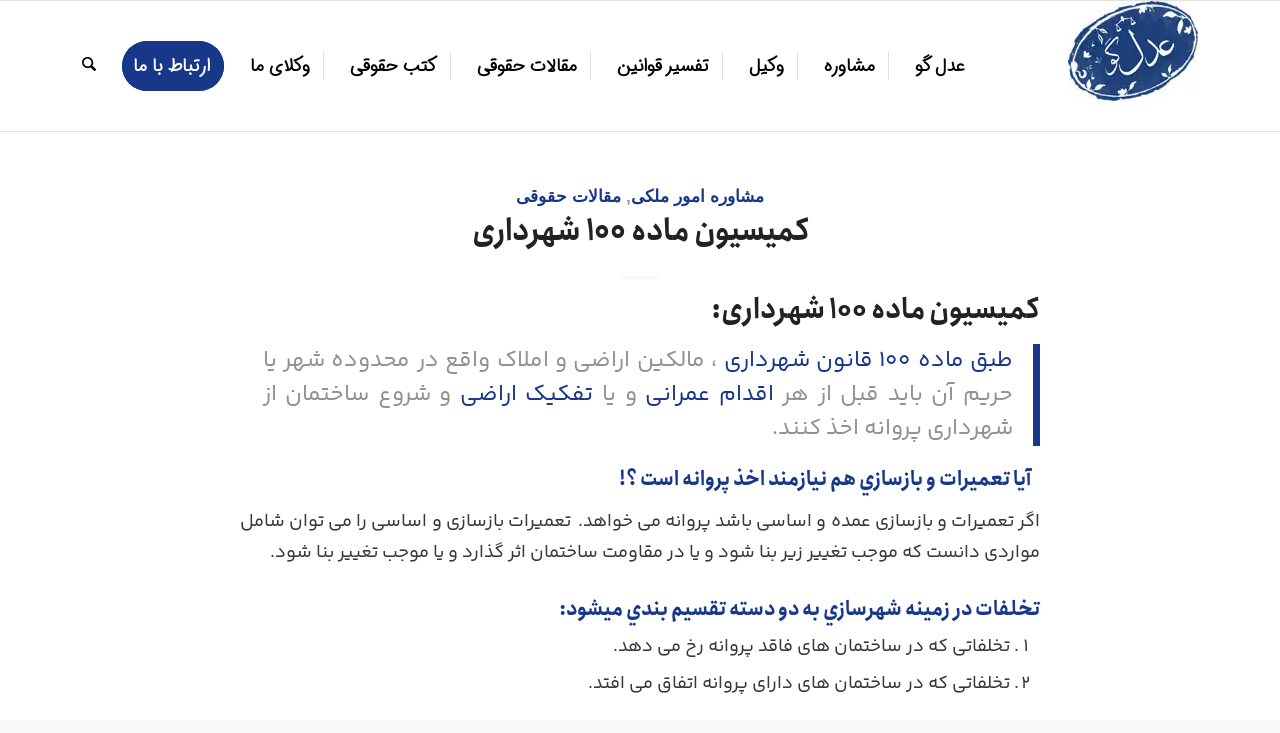

--- FILE ---
content_type: text/html; charset=UTF-8
request_url: https://adlgoo.com/category/%D9%85%D8%B4%D8%A7%D9%88%D8%B1%D9%87/%D9%85%D8%B4%D8%A7%D9%88%D8%B1%D9%87-%D8%A7%D9%85%D9%88%D8%B1-%D9%85%D9%84%DA%A9%DB%8C/
body_size: 23363
content:
<!DOCTYPE html><html dir="rtl" lang="fa-IR" class="html_stretched responsive av-preloader-disabled  html_header_top html_logo_right html_main_nav_header html_menu_left html_custom html_header_sticky html_header_shrinking html_mobile_menu_phone html_header_searchicon html_content_align_center html_header_unstick_top html_header_stretch_disabled html_elegant-blog html_av-overlay-side html_av-overlay-side-minimal html_av-submenu-noclone html_entry_id_1992 av-cookies-no-cookie-consent av-no-preview av-default-lightbox html_text_menu_active av-mobile-menu-switch-default"><head><script data-no-optimize="1">var litespeed_docref=sessionStorage.getItem("litespeed_docref");litespeed_docref&&(Object.defineProperty(document,"referrer",{get:function(){return litespeed_docref}}),sessionStorage.removeItem("litespeed_docref"));</script> <meta charset="UTF-8" /><meta name="viewport" content="width=device-width, initial-scale=1"><meta name='robots' content='index, follow, max-image-preview:large, max-snippet:-1, max-video-preview:-1' /><title>مشاوره امور ملکی - گروه وکلای عدل گو</title><link rel="canonical" href="https://adlgoo.com/category/مشاوره/مشاوره-امور-ملکی/" /><meta property="og:locale" content="fa_IR" /><meta property="og:type" content="article" /><meta property="og:title" content="بایگانی‌های مشاوره امور ملکی" /><meta property="og:url" content="https://adlgoo.com/category/مشاوره/مشاوره-امور-ملکی/" /><meta property="og:site_name" content="گروه وکلای عدل گو" /><meta name="twitter:card" content="summary_large_image" /> <script type="application/ld+json" class="yoast-schema-graph">{"@context":"https://schema.org","@graph":[{"@type":"CollectionPage","@id":"https://adlgoo.com/category/%d9%85%d8%b4%d8%a7%d9%88%d8%b1%d9%87/%d9%85%d8%b4%d8%a7%d9%88%d8%b1%d9%87-%d8%a7%d9%85%d9%88%d8%b1-%d9%85%d9%84%da%a9%db%8c/","url":"https://adlgoo.com/category/%d9%85%d8%b4%d8%a7%d9%88%d8%b1%d9%87/%d9%85%d8%b4%d8%a7%d9%88%d8%b1%d9%87-%d8%a7%d9%85%d9%88%d8%b1-%d9%85%d9%84%da%a9%db%8c/","name":"مشاوره امور ملکی - گروه وکلای عدل گو","isPartOf":{"@id":"https://adlgoo.com/#website"},"breadcrumb":{"@id":"https://adlgoo.com/category/%d9%85%d8%b4%d8%a7%d9%88%d8%b1%d9%87/%d9%85%d8%b4%d8%a7%d9%88%d8%b1%d9%87-%d8%a7%d9%85%d9%88%d8%b1-%d9%85%d9%84%da%a9%db%8c/#breadcrumb"},"inLanguage":"fa-IR"},{"@type":"BreadcrumbList","@id":"https://adlgoo.com/category/%d9%85%d8%b4%d8%a7%d9%88%d8%b1%d9%87/%d9%85%d8%b4%d8%a7%d9%88%d8%b1%d9%87-%d8%a7%d9%85%d9%88%d8%b1-%d9%85%d9%84%da%a9%db%8c/#breadcrumb","itemListElement":[{"@type":"ListItem","position":1,"name":"خانه","item":"https://adlgoo.com/new-home/"},{"@type":"ListItem","position":2,"name":"مشاوره","item":"https://adlgoo.com/category/%d9%85%d8%b4%d8%a7%d9%88%d8%b1%d9%87/"},{"@type":"ListItem","position":3,"name":"مشاوره امور ملکی"}]},{"@type":"WebSite","@id":"https://adlgoo.com/#website","url":"https://adlgoo.com/","name":"گروه وکلای عدل گو","description":"","publisher":{"@id":"https://adlgoo.com/#organization"},"potentialAction":[{"@type":"SearchAction","target":{"@type":"EntryPoint","urlTemplate":"https://adlgoo.com/?s={search_term_string}"},"query-input":{"@type":"PropertyValueSpecification","valueRequired":true,"valueName":"search_term_string"}}],"inLanguage":"fa-IR"},{"@type":"Organization","@id":"https://adlgoo.com/#organization","name":"گروه حقوقی عدل گو","url":"https://adlgoo.com/","logo":{"@type":"ImageObject","inLanguage":"fa-IR","@id":"https://adlgoo.com/#/schema/logo/image/","url":"https://adlgoo.com/wp-content/uploads/2020/07/poster7_27_17440-e1596127588340.png","contentUrl":"https://adlgoo.com/wp-content/uploads/2020/07/poster7_27_17440-e1596127588340.png","width":2000,"height":2000,"caption":"گروه حقوقی عدل گو"},"image":{"@id":"https://adlgoo.com/#/schema/logo/image/"},"sameAs":["https://www.instagram.com/adl.goo/"]}]}</script> <link rel="alternate" type="application/rss+xml" title="گروه وکلای عدل گو &raquo; خوراک" href="https://adlgoo.com/feed/" /><link rel="alternate" type="application/rss+xml" title="گروه وکلای عدل گو &raquo; خوراک دیدگاه‌ها" href="https://adlgoo.com/comments/feed/" /><link rel="alternate" type="application/rss+xml" title="گروه وکلای عدل گو &raquo; مشاوره امور ملکی خوراک دسته" href="https://adlgoo.com/category/%d9%85%d8%b4%d8%a7%d9%88%d8%b1%d9%87/%d9%85%d8%b4%d8%a7%d9%88%d8%b1%d9%87-%d8%a7%d9%85%d9%88%d8%b1-%d9%85%d9%84%da%a9%db%8c/feed/" /><link data-optimized="2" rel="stylesheet" href="https://adlgoo.com/wp-content/litespeed/css/b9dd8dfe86feecea17b29d559e031f07.css?ver=b3712" /> <script type="litespeed/javascript" data-src="https://adlgoo.com/wp-includes/js/jquery/jquery.min.js" id="jquery-core-js"></script> <link rel="https://api.w.org/" href="https://adlgoo.com/wp-json/" /><link rel="alternate" title="JSON" type="application/json" href="https://adlgoo.com/wp-json/wp/v2/categories/175" /><link rel="EditURI" type="application/rsd+xml" title="RSD" href="https://adlgoo.com/xmlrpc.php?rsd" /><link rel="icon" href="https://adlgoo.com/wp-content/uploads/2024/05/FAV.png" type="image/png">
<!--[if lt IE 9]><script src="https://adlgoo.com/wp-content/themes/enfold/js/html5shiv.js"></script><![endif]--><link rel="profile" href="https://gmpg.org/xfn/11" /><link rel="alternate" type="application/rss+xml" title="گروه وکلای عدل گو RSS2 Feed" href="https://adlgoo.com/feed/" /><link rel="pingback" href="https://adlgoo.com/xmlrpc.php" /></head><body data-rsssl=1 id="top" class="rtl archive category category-175 wp-theme-enfold stretched no_sidebar_border rtl_columns av-curtain-numeric cormorant_garamond open_sans  avia-responsive-images-support" itemscope="itemscope" itemtype="https://schema.org/WebPage" ><div id='wrap_all'><header id='header' class='all_colors header_color light_bg_color  av_header_top av_logo_right av_main_nav_header av_menu_left av_custom av_header_sticky av_header_shrinking av_header_stretch_disabled av_mobile_menu_phone av_header_searchicon av_header_unstick_top av_seperator_small_border av_bottom_nav_disabled '  data-av_shrink_factor='50' role="banner" itemscope="itemscope" itemtype="https://schema.org/WPHeader" ><div  id='header_main' class='container_wrap container_wrap_logo'><div class='container av-logo-container'><div class='inner-container'><span class='logo avia-standard-logo'><a href='https://adlgoo.com/' class='' aria-label='logo' title='logo'><img data-lazyloaded="1" src="[data-uri]" data-src="https://adlgoo.com/wp-content/uploads/2024/05/logo.jpg" height="100" width="300" alt='گروه وکلای عدل گو' title='logo' /></a></span><nav class='main_menu' data-selectname='انتخاب برگه'  role="navigation" itemscope="itemscope" itemtype="https://schema.org/SiteNavigationElement" ><div class="avia-menu av-main-nav-wrap"><ul role="menu" class="menu av-main-nav" id="avia-menu"><li role="menuitem" id="menu-item-4970" class="menu-item menu-item-type-post_type menu-item-object-page menu-item-home menu-item-top-level menu-item-top-level-1"><a href="https://adlgoo.com/" itemprop="url" tabindex="0" data-wpel-link="internal"><span class="avia-bullet"></span><span class="avia-menu-text">عدل گو</span><span class="avia-menu-fx"><span class="avia-arrow-wrap"><span class="avia-arrow"></span></span></span></a></li><li role="menuitem" id="menu-item-1413" class="menu-item menu-item-type-custom menu-item-object-custom menu-item-has-children menu-item-top-level menu-item-top-level-2"><a href="#" itemprop="url" tabindex="0"><span class="avia-bullet"></span><span class="avia-menu-text">مشاوره</span><span class="avia-menu-fx"><span class="avia-arrow-wrap"><span class="avia-arrow"></span></span></span></a><ul class="sub-menu"><li role="menuitem" id="menu-item-1594" class="menu-item menu-item-type-post_type menu-item-object-page"><a href="https://adlgoo.com/best-legal-consultancy/" itemprop="url" tabindex="0" data-wpel-link="internal"><span class="avia-bullet"></span><span class="avia-menu-text">مشاوره حقوقی توسط وکیل پایه یک دادگستری</span></a></li><li role="menuitem" id="menu-item-1232" class="menu-item menu-item-type-post_type menu-item-object-page"><a href="https://adlgoo.com/%d9%85%d8%b4%d8%a7%d9%88%d8%b1%d9%87-%d8%a7%d9%85%d9%88%d8%b1-%da%a9%db%8c%d9%81%d8%b1%db%8c/" itemprop="url" tabindex="0" data-wpel-link="internal"><span class="avia-bullet"></span><span class="avia-menu-text">مشاوره امور کیفری</span></a></li><li role="menuitem" id="menu-item-1231" class="menu-item menu-item-type-post_type menu-item-object-page"><a href="https://adlgoo.com/family-counselling/" itemprop="url" tabindex="0" data-wpel-link="internal"><span class="avia-bullet"></span><span class="avia-menu-text">مشاوره خانواده</span></a></li><li role="menuitem" id="menu-item-1600" class="menu-item menu-item-type-post_type menu-item-object-page"><a href="https://adlgoo.com/%d9%85%d8%b4%d8%a7%d9%88%d8%b1%d9%87-%d8%a7%d9%85%d9%88%d8%b1-%d8%ad%d8%b3%d8%a8%db%8c/" itemprop="url" tabindex="0" data-wpel-link="internal"><span class="avia-bullet"></span><span class="avia-menu-text">مشاوره امور حسبی</span></a></li><li role="menuitem" id="menu-item-1229" class="menu-item menu-item-type-post_type menu-item-object-page"><a href="https://adlgoo.com/%d9%85%d8%b4%d8%a7%d9%88%d8%b1%d9%87-%d8%a7%d9%85%d9%88%d8%b1-%d9%85%d9%84%da%a9%db%8c/" itemprop="url" tabindex="0" data-wpel-link="internal"><span class="avia-bullet"></span><span class="avia-menu-text">مشاوره امور ملکی</span></a></li></ul></li><li role="menuitem" id="menu-item-1411" class="menu-item menu-item-type-custom menu-item-object-custom menu-item-has-children menu-item-top-level menu-item-top-level-3"><a href="https://adlgoo.com/%d9%88%da%a9%db%8c%d9%84-%d9%be%d8%a7%db%8c%d9%87-%db%8c%da%a9-%d8%af%d8%a7%d8%af%da%af%d8%b3%d8%aa%d8%b1%db%8c/" itemprop="url" tabindex="0" data-wpel-link="internal"><span class="avia-bullet"></span><span class="avia-menu-text">وکیل</span><span class="avia-menu-fx"><span class="avia-arrow-wrap"><span class="avia-arrow"></span></span></span></a><ul class="sub-menu"><li role="menuitem" id="menu-item-1265" class="menu-item menu-item-type-post_type menu-item-object-page"><a href="https://adlgoo.com/legal-lawyer/" itemprop="url" tabindex="0" data-wpel-link="internal"><span class="avia-bullet"></span><span class="avia-menu-text">وکیل حقوقی</span></a></li><li role="menuitem" id="menu-item-1668" class="menu-item menu-item-type-post_type menu-item-object-page"><a href="https://adlgoo.com/criminal-lawyer/" itemprop="url" tabindex="0" data-wpel-link="internal"><span class="avia-bullet"></span><span class="avia-menu-text">وکیل کیفری</span></a></li><li role="menuitem" id="menu-item-5017" class="menu-item menu-item-type-post_type menu-item-object-page"><a href="https://adlgoo.com/family-lawyer/" itemprop="url" tabindex="0" data-wpel-link="internal"><span class="avia-bullet"></span><span class="avia-menu-text">وکیل خانواده</span></a></li><li role="menuitem" id="menu-item-1262" class="menu-item menu-item-type-post_type menu-item-object-page"><a href="https://adlgoo.com/%d9%88%da%a9%db%8c%d9%84-%d9%85%d9%84%da%a9%db%8c/" itemprop="url" tabindex="0" data-wpel-link="internal"><span class="avia-bullet"></span><span class="avia-menu-text">وکیل ملکی</span></a></li><li role="menuitem" id="menu-item-1667" class="menu-item menu-item-type-post_type menu-item-object-page"><a href="https://adlgoo.com/%d9%88%da%a9%db%8c%d9%84-%d8%a7%d9%85%d9%88%d8%b1-%d8%ab%d8%a8%d8%aa%db%8c/" itemprop="url" tabindex="0" data-wpel-link="internal"><span class="avia-bullet"></span><span class="avia-menu-text">وکیل امور ثبتی</span></a></li><li role="menuitem" id="menu-item-1666" class="menu-item menu-item-type-post_type menu-item-object-page"><a href="https://adlgoo.com/lawyer-of-personal-affairs/" itemprop="url" tabindex="0" data-wpel-link="internal"><span class="avia-bullet"></span><span class="avia-menu-text">وکیل امور حسبی</span></a></li></ul></li><li role="menuitem" id="menu-item-1331" class="menu-item menu-item-type-post_type menu-item-object-page menu-item-mega-parent  menu-item-top-level menu-item-top-level-4"><a href="https://adlgoo.com/%d8%aa%d9%81%d8%b3%db%8c%d8%b1-%d9%82%d9%88%d8%a7%d9%86%db%8c%d9%86/" itemprop="url" tabindex="0" data-wpel-link="internal"><span class="avia-bullet"></span><span class="avia-menu-text">تفسیر قوانین</span><span class="avia-menu-fx"><span class="avia-arrow-wrap"><span class="avia-arrow"></span></span></span></a></li><li role="menuitem" id="menu-item-2579" class="menu-item menu-item-type-post_type menu-item-object-page menu-item-mega-parent  menu-item-top-level menu-item-top-level-5"><a href="https://adlgoo.com/legal-articles/" itemprop="url" tabindex="0" data-wpel-link="internal"><span class="avia-bullet"></span><span class="avia-menu-text">مقالات حقوقی</span><span class="avia-menu-fx"><span class="avia-arrow-wrap"><span class="avia-arrow"></span></span></span></a></li><li role="menuitem" id="menu-item-1088" class="menu-item menu-item-type-post_type menu-item-object-page menu-item-mega-parent  menu-item-top-level menu-item-top-level-6"><a href="https://adlgoo.com/%da%a9%d8%aa%d8%a8-%d8%ad%d9%82%d9%88%d9%82%db%8c/" itemprop="url" tabindex="0" data-wpel-link="internal"><span class="avia-bullet"></span><span class="avia-menu-text">کتب حقوقی</span><span class="avia-menu-fx"><span class="avia-arrow-wrap"><span class="avia-arrow"></span></span></span></a></li><li role="menuitem" id="menu-item-3169" class="menu-item menu-item-type-post_type menu-item-object-page menu-item-mega-parent  menu-item-top-level menu-item-top-level-7"><a href="https://adlgoo.com/%d9%88%da%a9%d9%84%d8%a7%db%8c-%d9%85%d8%a7/" itemprop="url" tabindex="0" data-wpel-link="internal"><span class="avia-bullet"></span><span class="avia-menu-text">وکلای ما</span><span class="avia-menu-fx"><span class="avia-arrow-wrap"><span class="avia-arrow"></span></span></span></a></li><li role="menuitem" id="menu-item-844" class="menu-item menu-item-type-post_type menu-item-object-page av-menu-button av-menu-button-colored menu-item-top-level menu-item-top-level-8"><a href="https://adlgoo.com/%d8%a7%d8%b1%d8%aa%d8%a8%d8%a7%d8%b7-%d8%a8%d8%a7-%d9%85%d8%a7/" itemprop="url" tabindex="0" data-wpel-link="internal"><span class="avia-bullet"></span><span class="avia-menu-text">ارتباط با ما</span><span class="avia-menu-fx"><span class="avia-arrow-wrap"><span class="avia-arrow"></span></span></span></a></li><li id="menu-item-search" class="noMobile menu-item menu-item-search-dropdown menu-item-avia-special" role="menuitem"><a class="avia-svg-icon avia-font-svg_entypo-fontello" aria-label="جستجو" href="?s=" rel="nofollow" title="Click to open the search input field" data-avia-search-tooltip="
&lt;search&gt;
&lt;form role=&quot;search&quot; action=&quot;https://adlgoo.com/&quot; id=&quot;searchform&quot; method=&quot;get&quot; class=&quot;&quot;&gt;
&lt;div&gt;
&lt;span class=&#039;av_searchform_search avia-svg-icon avia-font-svg_entypo-fontello&#039; data-av_svg_icon=&#039;search&#039; data-av_iconset=&#039;svg_entypo-fontello&#039;&gt;&lt;svg version=&quot;1.1&quot; xmlns=&quot;http://www.w3.org/2000/svg&quot; width=&quot;25&quot; height=&quot;32&quot; viewBox=&quot;0 0 25 32&quot; preserveAspectRatio=&quot;xMidYMid meet&quot; aria-labelledby=&#039;av-svg-title-1&#039; aria-describedby=&#039;av-svg-desc-1&#039; role=&quot;graphics-symbol&quot; aria-hidden=&quot;true&quot;&gt;
&lt;title id=&#039;av-svg-title-1&#039;&gt;Search&lt;/title&gt;
&lt;desc id=&#039;av-svg-desc-1&#039;&gt;Search&lt;/desc&gt;
&lt;path d=&quot;M24.704 24.704q0.96 1.088 0.192 1.984l-1.472 1.472q-1.152 1.024-2.176 0l-6.080-6.080q-2.368 1.344-4.992 1.344-4.096 0-7.136-3.040t-3.040-7.136 2.88-7.008 6.976-2.912 7.168 3.040 3.072 7.136q0 2.816-1.472 5.184zM3.008 13.248q0 2.816 2.176 4.992t4.992 2.176 4.832-2.016 2.016-4.896q0-2.816-2.176-4.96t-4.992-2.144-4.832 2.016-2.016 4.832z&quot;&gt;&lt;/path&gt;
&lt;/svg&gt;&lt;/span&gt;			&lt;input type=&quot;submit&quot; value=&quot;&quot; id=&quot;searchsubmit&quot; class=&quot;button&quot; title=&quot;Enter at least 3 characters to show search results in a dropdown or click to route to search result page to show all results&quot; /&gt;
&lt;input type=&quot;search&quot; id=&quot;s&quot; name=&quot;s&quot; value=&quot;&quot; aria-label=&#039;جستجو&#039; placeholder=&#039;جستجو&#039; required /&gt;
&lt;/div&gt;
&lt;/form&gt;
&lt;/search&gt;
" data-av_svg_icon="search" data-av_iconset="svg_entypo-fontello" data-wpel-link="internal"><svg version="1.1" xmlns="http://www.w3.org/2000/svg" width="25" height="32" viewBox="0 0 25 32" preserveAspectRatio="xMidYMid meet" aria-labelledby='av-svg-title-2' aria-describedby='av-svg-desc-2' role="graphics-symbol" aria-hidden="true"><title id='av-svg-title-2'>Click to open the search input field</title>
<desc id='av-svg-desc-2'>Click to open the search input field</desc>
<path d="M24.704 24.704q0.96 1.088 0.192 1.984l-1.472 1.472q-1.152 1.024-2.176 0l-6.080-6.080q-2.368 1.344-4.992 1.344-4.096 0-7.136-3.040t-3.040-7.136 2.88-7.008 6.976-2.912 7.168 3.040 3.072 7.136q0 2.816-1.472 5.184zM3.008 13.248q0 2.816 2.176 4.992t4.992 2.176 4.832-2.016 2.016-4.896q0-2.816-2.176-4.96t-4.992-2.144-4.832 2.016-2.016 4.832z"></path>
</svg><span class="avia_hidden_link_text">جستجو</span></a></li><li class="av-burger-menu-main menu-item-avia-special av-small-burger-icon" role="menuitem">
<a href="#" aria-label="منو" aria-hidden="false">
<span class="av-hamburger av-hamburger--spin av-js-hamburger">
<span class="av-hamburger-box">
<span class="av-hamburger-inner"></span>
<strong>منو</strong>
</span>
</span>
<span class="avia_hidden_link_text">منو</span>
</a></li></ul></div></nav></div></div></div><div class="header_bg"></div></header><div id='main' class='all_colors' data-scroll-offset='130'><div class='container_wrap container_wrap_first main_color fullsize'><div class='container template-blog '><main class='content av-content-full alpha units av-main-archive'  role="main" itemprop="mainContentOfPage" itemscope="itemscope" itemtype="https://schema.org/Blog" ><article class="post-entry post-entry-type-standard post-entry-1992 post-loop-1 post-parity-odd custom  post-1992 post type-post status-publish format-standard hentry category-175 category-43 tag-238 tag-240 tag-236 tag-239 tag-237"  itemscope="itemscope" itemtype="https://schema.org/BlogPosting" itemprop="blogPost" ><div class="blog-meta"></div><div class='entry-content-wrapper clearfix standard-content'><header class="entry-content-header" aria-label="Post: کمیسیون ماده 100 شهرداری"><div class="av-heading-wrapper"><span class="blog-categories minor-meta"><a href="https://adlgoo.com/category/%d9%85%d8%b4%d8%a7%d9%88%d8%b1%d9%87/%d9%85%d8%b4%d8%a7%d9%88%d8%b1%d9%87-%d8%a7%d9%85%d9%88%d8%b1-%d9%85%d9%84%da%a9%db%8c/" rel="tag" data-wpel-link="internal">مشاوره امور ملکی</a>, <a href="https://adlgoo.com/category/%d9%85%d9%82%d8%a7%d9%84%d8%a7%d8%aa-%d8%ad%d9%82%d9%88%d9%82%db%8c/" rel="tag" data-wpel-link="internal">مقالات حقوقی</a></span><h2 class='post-title entry-title '  itemprop="headline" ><a href="https://adlgoo.com/%da%a9%d9%85%db%8c%d8%b3%db%8c%d9%88%d9%86-%d9%85%d8%a7%d8%af%d9%87-100-%d8%b4%d9%87%d8%b1%d8%af%d8%a7%d8%b1%db%8c/" rel="bookmark" title="لینک به: کمیسیون ماده 100 شهرداری" data-wpel-link="internal">کمیسیون ماده 100 شهرداری<span class="post-format-icon minor-meta"></span></a></h2></div></header><span class="av-vertical-delimiter"></span><div class="entry-content"  itemprop="text" ><h2>کمیسیون ماده 100 شهرداری:</h2><blockquote><p><a href="https://adlgoo.com/%d8%aa%d9%81%d8%b3%db%8c%d8%b1-%d9%82%d8%a7%d9%86%d9%88%d9%86-%d8%b4%d9%87%d8%b1%d8%af%d8%a7%d8%b1%db%8c/" data-wpel-link="internal">طبق ماده ١٠٠ قانون شهرداري</a> ، مالكين اراضي و املاك واقع در محدوده شهر يا حريم آن بايد قبل از هر<strong> اقدام عمراني</strong> و يا <strong>تفكيك اراضي</strong> و شروع ساختمان از شهرداري پروانه اخذ كنند.</p></blockquote><h3> آيا تعميرات و بازسازي هم نيازمند اخذ پروانه است ؟!</h3><p>اگر تعميرات و بازسازي عمده و اساسي باشد پروانه مي خواهد.  تعميرات بازسازي و اساسي را مي توان شامل مواردي دانست كه موجب تغيير زير بنا شود و يا در مقاومت ساختمان اثر گذارد و يا موجب تغيير بنا شود.</p><h3>تخلفات در زمينه شهرسازي به دو دسته تقسيم بندي ميشود:</h3><ol><li>تخلفاتی که در ساختمان های فاقد پروانه رخ می دهد.</li><li>تخلفاتی که در ساختمان های دارای پروانه اتفاق می افتد.</li></ol><h4><img data-lazyloaded="1" src="[data-uri]" decoding="async" class="aligncenter wp-image-1993 size-full" data-src="https://adlgoo.com/wp-content/uploads/2020/08/کمیسیون-ماده-100.jpg" alt="کمیسیون ماده 100 شهرداری" width="1200" height="800" data-srcset="https://adlgoo.com/wp-content/uploads/2020/08/کمیسیون-ماده-100.jpg 1200w, https://adlgoo.com/wp-content/uploads/2020/08/کمیسیون-ماده-100-300x200.jpg 300w, https://adlgoo.com/wp-content/uploads/2020/08/کمیسیون-ماده-100-1030x687.jpg 1030w, https://adlgoo.com/wp-content/uploads/2020/08/کمیسیون-ماده-100-768x512.jpg 768w, https://adlgoo.com/wp-content/uploads/2020/08/کمیسیون-ماده-100-705x470.jpg 705w, https://adlgoo.com/wp-content/uploads/2020/08/کمیسیون-ماده-100-450x300.jpg 450w" data-sizes="(max-width: 1200px) 100vw, 1200px" /></h4><h4>تخلفاتی که در ساختمان های فاقد پروانه رخ می دهد:</h4><ol><li>تخلف با اصول ٣ گانه  فني ، بهداشتي و شهرسازي انطباق داره</li><li>تخلفی كه با اصول ٣ گانه انطباق ندارند</li></ol><h5>مصاديق تخلفات مربوط اصول ثلاثه:</h5><p>تخلف مربوط به اصول شهرسازي:</p><ul><li>عدم رعايت برهاي اصلاحي و عدم عقب نشيني</li><li>تغيير كاربري كل ياقسمتي از ساختمان بدون اخذ مجوز</li><li>اضافه بنا و يا اضافه ارتفاع</li><li>حذف يا كسر پاركينگ</li><li>تجاوز به معابر عمومي مثل احداث پله،  احداث درب اضافه ورودي و حياط</li></ul><p>مصاديق تخلف از اصول فني :</p><ul><li>عدم رعايت مقررات ملي ساختمان ايران واستاندارد ٢٨٠٠</li><li>عدم رعايت تكنيك خاک</li><li>عدم رعايت معيارهاي فني راجب به مقاوم سازي در برابر اثر بارهاي  وارده زلزله و باد</li><li>رعايت نكردن اصول مربوط به طراحي و معماري و نحوه تقسيم فضاي داخلي ساختمان</li></ul><p>تخلفات مربوط به اصول بهداشتي :</p><ul><li>عدم تامين نور كافي و اصول مربوط به تهويه مطبوع</li><li>عدم ايجاد سرويس هاي لازم بهداشتي و حمام</li><li>عدم منظور نموندن فضاي ازاد در ساختمان براي استفاده از نور افتاب</li><li>براي ايجاد فضاي سبز و باغچه در كليه ساختمان ها اعم از مسكوني تجاري يا اداري</li></ul><h4>تخلفاتي كه دربناي داره پروانه رخ ميدهد :</h4><ol><li>اضافه بناي زائد بر پروانه ساخت در منطقه مسكوني</li><li>اضافه بناي زائد بر پروانه ساخت در منطقه صنعتي و تجاري يا اداري</li><li>عدم احداث پاركينگ يا كسري پاركينگ و غير قابل اصلاح بودن آن  (در كمسيون ماده ١٠٠ در خصوص پاركينگ اصل بر اصلاح است و اگر اصلاح ميسر نباشه كمسيون ميتواند رأي به اخذ جريمه دهد).</li><li>عدم رعايت برهاي اصلاحي (عقب نشيني)</li></ol><h5>ضمانت اجراي اين تخلف ها:</h5><ol><li>تخريب يا قلع بنا</li><li>جريمه</li><li>تعطيلي</li></ol><p><img data-lazyloaded="1" src="[data-uri]" decoding="async" class="aligncenter wp-image-2913 size-full" data-src="https://adlgoo.com/wp-content/uploads/2020/08/ک.jpg" alt="وکیل کمیسیون ماده 100" width="1200" height="800" data-srcset="https://adlgoo.com/wp-content/uploads/2020/08/ک.jpg 1200w, https://adlgoo.com/wp-content/uploads/2020/08/ک-300x200.jpg 300w, https://adlgoo.com/wp-content/uploads/2020/08/ک-1030x687.jpg 1030w, https://adlgoo.com/wp-content/uploads/2020/08/ک-768x512.jpg 768w, https://adlgoo.com/wp-content/uploads/2020/08/ک-705x470.jpg 705w, https://adlgoo.com/wp-content/uploads/2020/08/ک-450x300.jpg 450w" data-sizes="(max-width: 1200px) 100vw, 1200px" /></p><p>چه زماني <a href="https://www.tasnimnews.com/fa/news/1399/04/24/2306606/%D9%87%D9%85%D9%87-%DA%86%DB%8C%D8%B2-%D8%AF%D8%B1%D8%A8%D8%A7%D8%B1%D9%87-%DA%A9%D9%85%DB%8C%D8%B3%DB%8C%D9%88%D9%86-%D9%85%D8%A7%D8%AF%D9%87-100-%D8%B4%D9%87%D8%B1%D8%AF%D8%A7%D8%B1%DB%8C-%D9%87%D8%A7-%DA%A9%D8%AF%D8%A7%D9%85-%D8%AA%D8%AE%D9%84%D9%81%D8%A7%D8%AA-%D8%AF%D8%B1-%D8%A7%DB%8C%D9%86-%DA%A9%D9%85%DB%8C%D8%B3%DB%8C%D9%88%D9%86-%D8%A8%D8%B1%D8%B1%D8%B3%DB%8C-%D9%85%DB%8C-%D8%B4%D9%88%D8%AF" rel="nofollow external noopener noreferrer" data-wpel-link="external">كميسيون</a> راي به تخريب یا جریمه مي دهد؟!</p><p>وقتي كه اصول ثلاثه رعايت نشده باشد.</p><p>به طور مثال: وقتي ملك استحكام لازم را ندارد و يا در پهنه فصاي سبز كه در طرح تفصيلي تعريف شده <strong>ملك مسكوني</strong> ساخته شده اما در صورتي كه ملک از لحاظ اصول فني و بهداشتي و <strong>شهرسازي</strong> داراي ايراد نباشد كميسون راي به جريمه خواهد داد، نه تخريب.</p><p>اما در صورتي كه متخلف از پرداخت جريمه خود، خودداري كند در اين مورد كميسيون مكلف به صدور حكم به <a href="https://fa.wikipedia.org/wiki/%DA%A9%D9%85%DB%8C%D8%B3%DB%8C%D9%88%D9%86_%D9%85%D8%A7%D8%AF%D9%87_%DB%B1%DB%B0%DB%B0_%D9%82%D8%A7%D9%86%D9%88%D9%86_%D8%B4%D9%87%D8%B1%D8%AF%D8%A7%D8%B1%DB%8C" data-wpel-link="external" rel="external noopener noreferrer">تخريب</a> است.</p><p>چه زمانی حکم به تعطيلي داده می شود؟</p><p>تبصره بند 24 ماده 55 در خصوصي كه شخص برخلاف مندرجات<strong> پروانه ساختماني</strong> در منطقه غير تجاري اقدام به برقراري محل كسب و تجارت كرده كه در اين حالت <strong>حكم كميسيون</strong> تعطيلي محل كسب و پيشه هست منظور از تعطيلي ، تعطيلي هميشگي نيست ولي اگر به كاربري مجاز تغيير استفاده بده اين تعطيلي رفع ميشود .</p><p>البته در صورتي كه شخص از اين حكم سرپيچي كند و آگاها  اقدام به استفاده مجدد تجاري از محل مزبور كند محكوم به حبس خواهد شد.</p><p>لازم به ذکر است خود شهرداری نمیتواند راسا تعطيل كند بلكه بايد اين مسئله در كمسيون مطرح شود و راي قطعی كميسون و ميني بر تعطيلي محل باشد.</p><p>يكي از تخلفات شايع در حوزه شهرسازي ، تخلف اضافه بناي زائد بر مساحت مندرج در پروانه است كه اين تخلف هم مي تواند در پروانه هاي مسكوني اتفاق بي افتد و هم در پروانه هاي با <strong>كاربري تجاري</strong> ، اداري يا صنعتي.</p><p>اگر اين اضافه بنا موجب نقض اصول ثلاثه نشده باشه و در واقع نظر كميسيون ماده ١٠٠ قلع اضافه بنا نباشد در اين صورت راي به اخذ جريمه صادر خواهد شد .</p><p>اگر اضافه بنا در منطقه مسكوني باشد ميزان جريمه ايي كه اخذ خواهد شد در واقع فرمولي هست كه محدوده جريمه رو مشخص ميكند ونه يك عدد معين .</p><p>به اين ترتيب كه آنچه در قانون مقرر شده جريمه نبايد از حداقل يک دوم <strong>ارزش معاملاتي ساختمان</strong> كمتر و سه برابر از ارزش معاملاتي بيشتر باشد و بنابراين جريمه ايي كه كميسيون براي متخلف در نظر خواهد گرفت از اين محدوده بيشتر يا كمتر نخواهد بود.</p><p>اگر <strong>اضافه بنا</strong> در منطقه تجاري يا صنعتي و يا اداري باشد در اينجا جريمه نبايد از حداقل دو برابر ارزش معاملاتی ساختمان كمتر و از چهار برابر ارزش معاملاتي ساختمان بيشتر باشد.</p><p>اين موارد در حالتي بود كه ملك داراي <strong>پروانه ساختماني</strong> بود ولي شخص از ميزان مندرج در پروانه تخلف كرده و اقدام به <strong>ساخت مازاد</strong> نموده است.</p><p>حالت ديگر تخلف: اضافه بنا اتفاق مي افتد ولي در حالتي كه بنا كلا پروانه ساخت نداشته باشد و بدون پروانه ساخته شده باشد ، در اين حالت اگر اصول ثلاثه رعايت شده باشد و ضرورتي به تخريب نباشد كميسيون اقدام به صدور راي بر اخذ جريمه خواهد داد.</p><p>البته با وجودي كه از <a href="https://adlgoo.com/%d8%aa%d9%81%d8%b3%db%8c%d8%b1-%d9%82%d8%a7%d9%86%d9%88%d9%86-%d8%b4%d9%87%d8%b1%d8%af%d8%a7%d8%b1%db%8c/" data-wpel-link="internal">تبصره ٤ ماده 100 قانون شهرداري</a> اختيار كميسيون بر اخذ جريمه يا صدور راي بر تخريب حتي با وجود رعايت اصول سه گانه دريافت ميشه ولي طبق راي شماره ٥٧٧ مورخ ٩٣/٣/٢٦ هيئت عمومي ديوان عدالت اداري راي كميسيون ماده ١٠٠ مبني بر تخريب بايد متضمن اعلام رعايت نشدن اصول سه گانه در ساختمان احداثي باشد.</p><p>جريمه قانون گذار در اين خصوص :</p><p>يک دهم ارزش معاملاتي ساختمان و يا يک پنجم ارزش سرقفلي ساختمان و هركدام كه بيشتر باشد كميسون آن مبلغ را مورد حكم قرار خواهد داد.</p><p>نكته : منظور از ارزش معاملاتي ساختمان مطابق راي شماره ٢١٠ مورخ 87/4/2 هيئت عمومي ديوان عدالت اداري ، ارزش معاملاتي ساختمان ارزش در تاريخ وقوع تخلف است نه تاريخ رسيدگي.</p><p>كميسيون ماده 100 بر اساس راي هيئت عمومي ديوان عدالت اداري نميتواند شخص متخلف رو به پرداخت خسارت تاخير تاديه در پرداخت جريمه محكوم كند.</p><p>در صورتي كه ادعا شود در زمان ساخت بنا محل ساخت خارج از محدوده ي شهر بوده بنابراين شخص مكلف به اخذ پروانه نبوده در اين حالت كميسيون مكلف است به اين ادعا رسيدگي كند.</p><h3>  تخلفات مربوط به كاربري :</h3><p>منظور از كاربري در واقع چگونگي و نوع استفاده از زمين است كه اين امر توسط طرح هاي جامع تفصيلي و طرح هادي معين مي شود.</p><p>در ماده 100 قانون شهرداري كاربري هاي مختلف رو به ٤ دسته تقسيم بندي كرده است:</p><ul><li>مسكوني</li><li>تجاري</li><li>صنعتي</li><li>اداري</li></ul><p>هر كدام از اين موارد داراي زيرمجموعه هايي نیز هستند.</p><p>از لحاظ نوع محاسبه جرائم و حوادث هم بر همان اساس مورد توجه و برسي قرار ميگيردند.</p><p>باید توجه داشت که كاربري جزو اصول شهرسازي محسوب مي شود و هر نوع تخلف از آن تخلف از اصول شهرسازي است.</p><p>اصولا تخلفات مربوط ب كاربري با عنوان تغيير كاربري  شناخته شده است در حالي كه اين تخلف تنها تخلف مربوط به كاربري نيست و بايد <strong>تخلف حذف</strong> را نيز به آن اضافه كرد.</p><h4>تخلف حذف:</h4><p>تخلف حذف و تغيير كاربري در زمان <strong>احداث بنا</strong> اتفاق مي افتد به اين معنا كه  ملكي كه مسكوني است بايد داراي يک سري واحدها و قسمت هاي مختلفي مثل اشپزخانه ، حياط ، سرويس بهداشتي و &#8230; باشد.</p><p>اين مسئله در خصوص ملک تجاري لزوما وجود ندارد بنابراين به محضي که ملكی  با نوع كاربري مسكوني در حال ساخت باشد اما به جاي اينكه به تمام قسم هاي لازم براي يك ملک مسكوني توجه شود چند قسمت رو حذف مي شود.</p><p>بنابراين شخص اقدام به حذف يک يا چند قسمت از كاربري مربوطه ميكند با اين توجيح كه تغيير كاربري بدهد. و به جاي اينكه ملک به طور مسكوني مورد استفاده قرار بگيره به صورت تجاري مورد استفادع قرار می گیرد.</p><p>در اين حالت شخص مرتكب تخلف حذف شده است ممكن است اين شخص علاوه بر اينكه بخش هايي از آن كاربري مربوطه را حذف كرده باشد علاوه بر حذف امكان بهره برداري از اون كاربري رو تغيير داده باشد به طور مثال شروع به فعاليت تجاري كرده باشه در اين حالت وي مرتكب دو نوع تخلف شده است :</p><ol><li>تخلف مربوط به حذف</li><li>تخلف مربوط به تغيير كاربري</li></ol><p>حذف يا كسري پاركينگ:</p><p>پاركينگ جزو اجزايي است كه در كاربري مسكوني وجودش لازم است.</p><p>از انجايي كه قانون گذار بر اساس تبصره 5 ماده100 قانون شهرداري در خصوص تخلف مربوط به <strong>حذف يا تبديل پاركينگ</strong> قواعد خاصي رو مطرح ميكند :</p><p>اگر تبديل مجدد محل به پاركينگ از لحاظ فني ميسر باشه در مرحله اول اصولا همين مورد در راي كميسيون لحاظ خواهد شد اما در صورتي كه تبديل مجدد محل به پاركينگ از لحاظ فني و ساير شرايط ممكن نباشد كميسون اصولا راي به صدور جريمه براي هرمترمربع فضاي از بين رفته پاركينگ خواهد كرد كه ميزان جريمه حداقل يک برابر و حداكثر دو برابر ارزش معاملاتي ساختمان است.</p><p>مطابق تبصره 5 ماده گفته شده مساحت هر پاركينگ 25 متر معين شده است و اگر فضا به عنوان پاركينگ اختصاص داده شده باشه ولي عملا امكان پارك خودرو وجود نداشته باشه اين فرض ميشود که بنا فاقد پاركينگ است و جريمه براي هر واحد بر مبناي 25 متر مدنظر قرار خواهد گرفت .</p><p>نكته : وزارت كشور بر اساس بند الف ماده 43 قانون وصول برخي از درآمد هاي دولت و مصرف آن در موارد معين مصوبه رو مورخ ٤/ ٦ /٧١ به كليه استانداري ها ابلاغ كرده به اين ترتيب در موارد خاص كه امكان تامين پاركينگ وجود نداشته باشد شهرداري ها اجازه دارند در صورت وجود شرايط مذكور در آن مصوبه به هنگام صدور پروانه ساختماني پاركينگ رو حذف كند و <strong>عوارض حذف پاركينگ</strong> رو بر اساس ارزش معاملاتي زمين وصول نمايند ( منظور در صورت تقاضاي مالك امكان برسی و حذف پاركينگ وجود داره).</p><h4> تخلف تبديل و تغيير كاربري:</h4><p>اين تخلف مي تواند هم قبل و هم در مرحله احداث بنا و يا پس از احداث بنا رخ بدهد.</p><p>قبل از شروع احداث بنا ممكن است شخص تقاضايي خلاف حقوق محتسب و يا كاربري سابق ملک داشته باشه كه در اين صورت مورد قبول شهرداري قرار نخواهد گرفت.</p><p>اگر در مرحله ساخت بنا ، شهرداري متوجه تبديل و تغيير كاربري شود در اين حالت از ادامه عمليات ساختماني جلوگيري ميشود و پرونده به كميسيون ماده 100 فرستاده خواهد شد و اگر كميسيون تشخيص بده امكان اصلاح بنا مطابق با آن و كاربري ساختمان وجود داره راي به اصلاح بنا ميدهد و اگر بناي در حال احداث با كاربري تعريف شده اساسا در تضاد باشه راي به قلع بنا صادر خواهد كرد.</p><p>ممكن است تغيير كاربري بعد از احداث بنا رخ بدهد در اين صورت که پروانه ساختماني مسكوني است ولي به صورت تجاري مورد استفاده قرار داده باشد در اين صورت راي كميسيون اعاده كاربري ملک به وضع اوليه است.</p><p>همچنين ممكن است ملكي ساخته باشه اما بدون پروانه ولي در كاربريه مجاز احداث شده باشده در اين حالت اگر با اصول سه گانه شهرسازي فني و بهداشتي مقايرتي نداشته باشه راي كميسون به ابقا ولي با اخذ جريمه خواهد بود .</p><h3><img data-lazyloaded="1" src="[data-uri]" decoding="async" class="aligncenter wp-image-2914 size-full" data-src="https://adlgoo.com/wp-content/uploads/2020/08/کمیسیون.jpg" alt="وکیل کمیسیون شهرداری" width="1200" height="800" data-srcset="https://adlgoo.com/wp-content/uploads/2020/08/کمیسیون.jpg 1200w, https://adlgoo.com/wp-content/uploads/2020/08/کمیسیون-300x200.jpg 300w, https://adlgoo.com/wp-content/uploads/2020/08/کمیسیون-1030x687.jpg 1030w, https://adlgoo.com/wp-content/uploads/2020/08/کمیسیون-768x512.jpg 768w, https://adlgoo.com/wp-content/uploads/2020/08/کمیسیون-705x470.jpg 705w, https://adlgoo.com/wp-content/uploads/2020/08/کمیسیون-450x300.jpg 450w" data-sizes="(max-width: 1200px) 100vw, 1200px" /></h3><h3>چگونگی رسیدگی به آراء قطعی صادر شده کمیسیون ماده 100 شهرداری در دیوان عدالت اداری:</h3><p>پس از صدور رای در مرحله تجدید نظر کمیسیون  این ماده غالبا رای قطعی و خواهد بود.</p><p>اما بر اساس بند ۲ ماده ۱۰ قانون تشکیلات و آیین دادرسی دیوان عدالت اداری مصوب ۱۳۹۲ می شود به تصمیم قطعی کمیسیون در <strong>دیوان عدالت</strong> اداری اعتراض نمود .از جانب دیگر زمانی که رای قطعی کمیسون قابل اجرا و قطعی باشد می توان همزمان با اعتراض به رای دیوان عدالت خواستار دستور موقت هم شد.</p><h3>افرادی که از تخلفات ساختمانی دیگر دچار ضرر شده اند برای شکایت به کدام مرجع باید مراجعه کنند؟</h3><p>باید به شهرداری مراجعه کرده و اعتراض خود را بیان کنند در صورتی که شهرداری تخلف صوت گرفته را در صلاحیت کمیسیون ماده 100 بداند؛این موضوع را به آن کمیسون ارجاع می دهد.</p><h3>وکیل متخصص کمیسیون ماده 100 شهرداری:</h3><p>گروه وکلای عدل گو با کادری مجرب از وکلای باتجربه ،متخصص و آگاه با تلاش 24 ساعته پاسخگوی شما عزیزان در راستای پیگیری عملکرد هر چه بهتر و سریعتر پرونده های شما هستند .شما می توانید در صورت نیاز با وکلای متخصص این مجموعه در ارتباط باشید.</p><p>برای رسیدگی به پرونده های مربوطه به کمیسیون ماده 100 شهرداری به وکلای متخصص و با تجربه عدل گو <a href="https://adlgoo.com/contact-us" data-wpel-link="internal">مراجعه فرمایید.</a></p></div><span class="post-meta-infos"><time class="date-container minor-meta updated"  itemprop="datePublished" datetime="2020-08-18T13:21:01+04:30" >18 آگوست 2020</time><span class="text-sep">/</span><span class="comment-container minor-meta"><a href="https://adlgoo.com/%da%a9%d9%85%db%8c%d8%b3%db%8c%d9%88%d9%86-%d9%85%d8%a7%d8%af%d9%87-100-%d8%b4%d9%87%d8%b1%d8%af%d8%a7%d8%b1%db%8c/#respond" class="comments-link" data-wpel-link="internal">0 دیدگاه </a></span><span class="text-sep">/</span><span class="blog-author minor-meta">توسط <span class="entry-author-link"  itemprop="author" ><span class="author"><span class="fn"><a href="https://adlgoo.com/author/khazaee/" title="ارسال شده توسط نسیم خزایی" rel="author" data-wpel-link="internal">نسیم خزایی</a></span></span></span></span></span><footer class="entry-footer"></footer><div class='post_delimiter'></div></div><div class="post_author_timeline"></div><span class='hidden'>
<span class='av-structured-data'  itemprop="image" itemscope="itemscope" itemtype="https://schema.org/ImageObject" >
<span itemprop='url'>https://adlgoo.com/wp-content/uploads/2024/05/logo.jpg</span>
<span itemprop='height'>0</span>
<span itemprop='width'>0</span>
</span>
<span class='av-structured-data'  itemprop="publisher" itemtype="https://schema.org/Organization" itemscope="itemscope" >
<span itemprop='name'>نسیم خزایی</span>
<span itemprop='logo' itemscope itemtype='https://schema.org/ImageObject'>
<span itemprop='url'>https://adlgoo.com/wp-content/uploads/2024/05/logo.jpg</span>
</span>
</span><span class='av-structured-data'  itemprop="author" itemscope="itemscope" itemtype="https://schema.org/Person" ><span itemprop='name'>نسیم خزایی</span></span><span class='av-structured-data'  itemprop="datePublished" datetime="2020-08-18T13:21:01+04:30" >2020-08-18 13:21:01</span><span class='av-structured-data'  itemprop="dateModified" itemtype="https://schema.org/dateModified" >2020-09-17 12:25:24</span><span class='av-structured-data'  itemprop="mainEntityOfPage" itemtype="https://schema.org/mainEntityOfPage" ><span itemprop='name'>کمیسیون ماده 100 شهرداری</span></span></span></article><article class="post-entry post-entry-type-standard post-entry-1964 post-loop-2 post-parity-even post-entry-last custom with-slider post-1964 post type-post status-publish format-standard has-post-thumbnail hentry category-175 category-43 tag-181 tag-182 tag-180"  itemscope="itemscope" itemtype="https://schema.org/BlogPosting" itemprop="blogPost" ><div class="blog-meta"></div><div class='entry-content-wrapper clearfix standard-content'><header class="entry-content-header" aria-label="Post: مشاوره حقوقی تغییر کاربری اراضی"><div class="av-heading-wrapper"><span class="blog-categories minor-meta"><a href="https://adlgoo.com/category/%d9%85%d8%b4%d8%a7%d9%88%d8%b1%d9%87/%d9%85%d8%b4%d8%a7%d9%88%d8%b1%d9%87-%d8%a7%d9%85%d9%88%d8%b1-%d9%85%d9%84%da%a9%db%8c/" rel="tag" data-wpel-link="internal">مشاوره امور ملکی</a>, <a href="https://adlgoo.com/category/%d9%85%d9%82%d8%a7%d9%84%d8%a7%d8%aa-%d8%ad%d9%82%d9%88%d9%82%db%8c/" rel="tag" data-wpel-link="internal">مقالات حقوقی</a></span><h2 class='post-title entry-title '  itemprop="headline" ><a href="https://adlgoo.com/%d8%aa%d8%ba%db%8c%db%8c%d8%b1-%da%a9%d8%a7%d8%b1%d8%a8%d8%b1%db%8c-%d8%a7%d8%b1%d8%a7%d8%b6%db%8c/" rel="bookmark" title="لینک به: مشاوره حقوقی تغییر کاربری اراضی" data-wpel-link="internal">مشاوره حقوقی تغییر کاربری اراضی<span class="post-format-icon minor-meta"></span></a></h2></div></header><span class="av-vertical-delimiter"></span><div class="entry-content"  itemprop="text" ><p>&nbsp;</p><h2>نکاتی درباره تغییر کاربری اراضی</h2><p>&nbsp;</p><p>نکاتی درباره تغییر کاربری اراضی</p><p>با تکیه بر شواهد و مدارک موجود در زمینه زمین شناسی می توان به این نکته دست یافت که زمین و مراتع همواره دارای یک مساحت و مقدار مشخص بوده و چیزی نمی تواند باعث افزایش و یا کاهش آن شود و با دقت به این نکته که جمعیت انسان بر روی کره زمین روزانه در حال افزایش است، مقدار درخواست و نیاز انسان برای مالکیت زمین نیز بیشتر می‌شود.<br />
به زبانی دیگر و با توجه به توضیح علم اقتصاد زمین منبعی است که ثابت و محدود بوده اما مقدار درخواست و تقاضای آن همواره در حال افزایش می باشد.</p><h3>مشاوره تغییر کاربری اراضی</h3><p>بشر همواره به دنبال راه هایی برای افزایش درآمد خود بوده و برای دستیابی به آن ابداعات و شرایط جدیدی را بوجود آورده است که یکی از آنها تغییر دادن کاربری استفاده از زمین ها می باشد.<br />
از دلایل مهمی که می توان در زمینه تغییر کاربری اراضی کشاورزی مد نظر داشت می توان به این نکته که تولید محصول در زمین های کشاورزی همواره هزینه های هنگفتی را برای کشاورزان در پیش داشته و از طرفی نیز مقدار سوددهی کمی که کشاورزان از کشت خود بدست می آوردند، از دلایلی است که افراد را به فکر تغییر کاربری زمین خود می اندازد.</p><p>به طور کلی تغییر کاربری به معنی مجوز تغییر روش استفاده از زمین توسط مالک ملک می باشد.در این میان کشاورزان و زمین داران متعددی با افتادن در دام دلالان و سودجویان، زمین ها و اراضی خود را به فروش رسانده و به فکر مهاجرت به سمت و سوی شهر ها می افتند که این عمل به جز به وجود آوردن مشکلات متعدد شهری، به طور ناخوداگاه باعث تغییر کاربری آن زمین ها می شوند.</p><p>از مشکلات دیگری که می تواند از رخداد این عمل به وجود بیاید، افزایش قیمت اراضی فروخته شده و بروز تورم و مشکلات اقتصادی فراوان برای مردم آن منطقه  نام برد.<br />
به دلیل تجمع تغییرات کاربری اراضی در سطوح مختلف کشور ، قانونگذاران به فکر تصویب قانونی برای جلوگیری از وقوع بی رویه ی این تغییرات افتادند به طوری که در سال ۱۳۷۴ قانونی بدین منظور تصویب و در سال ۱۳۸۵ به اصلاح آن پرداختند.</p><p><img data-lazyloaded="1" src="[data-uri]" decoding="async" class="aligncenter wp-image-1972 size-full" data-src="https://adlgoo.com/wp-content/uploads/2020/08/تغییر-کاربری-اراضی.gif" alt="تغییر-کاربری-اراضی" width="1200" height="800" /></p><p>در این مقاله به شرح قانون مدنظر و اقداماتی که میتوان صورت بگیرد می پردازیم.</p><h3>قانون تغییر کاربری اراضی ایران</h3><p>طبق بند ۲ این قانون، با پیگیری های کمیسیون مرتبط و انجام پژوهش های مورد نیاز برای تغییر کاربری اراضی مالکین باید ۸۰ درصد مبلغ قیمت زمین را به صندوق خزانه داری کشور بپردازد و نکته قابل توجه این است که تغییر کاربری برای باغات ومراتعی که خود مالک در آن سکونت دارد برای یک بار می‌تواند صورت بگیرد .همچنین برای تاسیس مشاغلی مانند مرغداری، دامداری و احداث گلخانه، پرورش ماهی و نظیر این صنایع که به کشاورزی و مشتقات آن مرتبط می شود، مالیاتی مدنظر قرار گرفته نشده و افراد معاف از پرداخت این مالیات هستند.</p><h3>مجازات های تصویب شده برای متخلفین</h3><p>تا این قسمت از مطلب ، ما به افرادی پرداختیم که به طور قانونی و با عملکرد قانونی به تغییر کاربری اراضی خود پرداختند اما همواره افرادی هستند که از این قوانین سرپیچی کرده و به صورت غیر قانونی زمین خود را تغییر کاربری میدهند که قانون گذار برای این افراد تمهیدات حقوقی و کیفری ای را در نظر گرفته که در بند قانونی آمده است:</p><p>«تغییر کاربری غیرقانونی <a href="https://www.tabnak.ir/fa/news/997236/%D8%AA%D8%BA%DB%8C%DB%8C%D8%B1-%DA%A9%D8%A7%D8%B1%D8%A8%D8%B1%DB%8C-%D8%A7%D8%B1%D8%A7%D8%B6%DB%8C-%D9%87%D9%85-%D8%AC%D8%B1%D9%85-%D8%A7%D8%B3%D8%AA-%D9%88-%D9%87%D9%85-%D8%AD%D9%82%DB%8C-%D9%85%D8%A7%D9%84%DA%A9%D8%A7%D9%86%D9%87" data-wpel-link="external" rel="external noopener noreferrer">اراضی</a> جرم شناخته شده و مالکان و باغداران زمینها که بدون در دست داشتن مجوز و عملاً به صورت غیر قانونی به تغییر کاربری زمین خود اقدام نمایند، علاوه بر ابلاغ حکم تخریب بنای ساخته شده در ملک، ایشان به پرداخت جریمه نقدی به مقدار از یک تا سه برابر ارزش قیمتی معین به قیمت روز املاک مجازات می شوند و در صورت تکرر اقدام به این جرم ، حداکثر مقدار جزای نقدی و احیاناً یک تا شش ماه زندان از طرف قانونگذار برایشان مدنظر قرار می گیرد.»</p><h3>دادگاه دارای صلاحیت رسیدگی به پرونده های تغییر کاربری اراضی</h3><p>تمامی پرونده‌های تغییر کاربری به وزارت جهاد کشاورزی مرتبط بوده و رسیدگی به آنها باید در دادسرا های محل وقوع ملک صورت بگیرد.</p><h3>راه های موجود برای احقاق حق از اتهام</h3><p>به طور کلی مالکان به مدت سه سال فرصت مراجعه به مراجع حقوقی برای احقاق حق خود از اتهام تغییر کاربری اراضی وارده به خود را دارند و در صورت مراجعه در زمان معین شده روند کار توسط مراجع قانونی صورت می پذیرد.</p><p>روش دوم در خصوص اعاده حق درباره زمین می توان اشاره کرد که با ارائه مدارک مورد نیاز عدم زراعی بودن ملک و غیرقابل کشور بودن زمین را اثبات کرده و برائت از اتهام وارده را دریافت کنیم.</p><p>اساساً در این موضوعات حضور وکیل متخصص و کاربلد برای جلوگیری از ضرر و زیان های هنگفت احتمالی به علت های مختلف مانند قیمت گذاری اشتباه ، تخریب بنا به علت فرسودگی ، رخ دادن خطایا در زراعت و دامداری ها یا ماوردی دیگر مانند صدور اشتباه حکم تخریب برای بنای ساخته شده توسط مالک جدید در قطعه ای از زمین خریداری شده از مالک قبلی ، از اساسی ترین موضوعات است و تخصص و مهارت وکیل همواره راهگشای مسیر سخت و پیچیده تغییر کاربری اراضی خواهد بود.</p><p>&nbsp;</p><p><strong>مجموعه عدل گو با داشتن متخصص ترین وکلای ناحیه، مفتخر به ارائه مشاوره های 24 ساعته می باشد.</strong></p><p>&nbsp;</p><p>در صورت نیاز با شماره تماس های مجموعه حقوقی عدل گو <a href="https://adlgoo.com/contact-us" data-wpel-link="internal">تماس حاصل فرمایید</a></p></div><span class="post-meta-infos"><time class="date-container minor-meta updated"  itemprop="datePublished" datetime="2020-08-16T15:35:57+04:30" >16 آگوست 2020</time><span class="text-sep">/</span><span class="comment-container minor-meta"><a href="https://adlgoo.com/%d8%aa%d8%ba%db%8c%db%8c%d8%b1-%da%a9%d8%a7%d8%b1%d8%a8%d8%b1%db%8c-%d8%a7%d8%b1%d8%a7%d8%b6%db%8c/#respond" class="comments-link" data-wpel-link="internal">0 دیدگاه </a></span><span class="text-sep">/</span><span class="blog-author minor-meta">توسط <span class="entry-author-link"  itemprop="author" ><span class="author"><span class="fn"><a href="https://adlgoo.com/author/moradi/" title="ارسال شده توسط ساجده مرادی" rel="author" data-wpel-link="internal">ساجده مرادی</a></span></span></span></span></span><footer class="entry-footer"></footer><div class='post_delimiter'></div></div><div class="post_author_timeline"></div><span class='hidden'>
<span class='av-structured-data'  itemprop="image" itemscope="itemscope" itemtype="https://schema.org/ImageObject" >
<span itemprop='url'>https://adlgoo.com/wp-content/uploads/2020/08/تغییر-کاربری-اراضی.gif</span>
<span itemprop='height'>800</span>
<span itemprop='width'>1200</span>
</span>
<span class='av-structured-data'  itemprop="publisher" itemtype="https://schema.org/Organization" itemscope="itemscope" >
<span itemprop='name'>ساجده مرادی</span>
<span itemprop='logo' itemscope itemtype='https://schema.org/ImageObject'>
<span itemprop='url'>https://adlgoo.com/wp-content/uploads/2024/05/logo.jpg</span>
</span>
</span><span class='av-structured-data'  itemprop="author" itemscope="itemscope" itemtype="https://schema.org/Person" ><span itemprop='name'>ساجده مرادی</span></span><span class='av-structured-data'  itemprop="datePublished" datetime="2020-08-16T15:35:57+04:30" >2020-08-16 15:35:57</span><span class='av-structured-data'  itemprop="dateModified" itemtype="https://schema.org/dateModified" >2020-10-27 20:46:38</span><span class='av-structured-data'  itemprop="mainEntityOfPage" itemtype="https://schema.org/mainEntityOfPage" ><span itemprop='name'>مشاوره حقوقی تغییر کاربری اراضی</span></span></span></article><div class='custom'></div></main></div></div><footer class="footer-page-content footer_color" id="footer-page"><div id='av-layout-grid-1'  class='av-layout-grid-container av-az2xdb-764a874beecc51928124523b1d57e767 entry-content-wrapper main_color av-flex-cells  avia-builder-el-0  avia-builder-el-no-sibling   container_wrap fullsize'  ><div class='flex_cell av-lvntjm9y-67d85cb4a208515d8b51d62898f8b407 av-gridrow-cell av_two_fifth no_margin  avia-builder-el-1  el_before_av_cell_one_fifth  avia-builder-el-first  content-align-top'  ><div class='flex_cell_inner'><div  class='av-special-heading av-lvns1hus-383e3a3d76af0d9bc431ea3cc29f0e08 av-special-heading-h2 custom-color-heading blockquote modern-quote  avia-builder-el-2  el_before_av_hr  avia-builder-el-first '><h2 class='av-special-heading-tag '  itemprop="headline"  >درباره عدل گو</h2><div class="special-heading-border"><div class="special-heading-inner-border"></div></div></div><div  class='hr av-8ihmjz-28dd5898ca3490ea6191176b27070a45 hr-custom  avia-builder-el-3  el_after_av_heading  el_before_av_textblock  hr-right hr-icon-no'><span class='hr-inner inner-border-av-border-thin'><span class="hr-inner-style"></span></span></div><section  class='av_textblock_section av-lvntlep5-7b264ea831a0fde20ee3d121d9f594e4 '   itemscope="itemscope" itemtype="https://schema.org/CreativeWork" ><div class='avia_textblock'  itemprop="text" ><p style="text-align: justify;"><span style="color: #ffffff;">مجموعه وکالتی عدل گو با تجربه بیش از 10 سال فعالیت و با 100 ها پرونده موفق در زمینه های حقوقی ، کیفری ، خانواده ، املاک و ثبتی توانسته است نام درخشانی از خود در جامعه وکالت بجای گذارد.</span></p><p style="text-align: justify;"><span style="color: #ffffff;">مفتخریم توانسته ایم به تمام افراد نیازمند مشاوره حقوقی ، علم و تجربه خود را تقدیم داشته ایم که با برقراری راه های ارتباطی نوین و بهره مندی از تکنولوژی ارتباطات فاصله میان وکیل و موکل را به حداقل رسانیده ایم.</span></p><p style="text-align: justify;"><span style="color: #ffffff;">تهران , تجریش ، ابتدای فناخسرو ، جنب مجتمع تجاری تندیس ، پلاک 16 ، واحد 1</span></p></div></section></div></div><div class='flex_cell av-7xslkf-16dbdd7df36109ea2b6192d730b411fa av-gridrow-cell av_one_fifth no_margin  avia-builder-el-5  el_after_av_cell_two_fifth  el_before_av_cell_one_fifth  content-align-top'  ><div class='flex_cell_inner'><div  class='av-special-heading av-lvntp9f6-91f1cc9a7992ef9f3f94c7a8ae962c95 av-special-heading-h2 custom-color-heading blockquote modern-quote  avia-builder-el-6  el_before_av_hr  avia-builder-el-first '><h2 class='av-special-heading-tag '  itemprop="headline"  >خدمات ما</h2><div class="special-heading-border"><div class="special-heading-inner-border"></div></div></div><div  class='hr av-lvntonjc-54e7561fd92fbc165abef433dd7b22af hr-custom  avia-builder-el-7  el_after_av_heading  el_before_av_textblock  hr-right hr-icon-no'><span class='hr-inner inner-border-av-border-thin'><span class="hr-inner-style"></span></span></div><section  class='av_textblock_section av-lvntsnin-f7403f5988fad4a9b6ce7aef0789dcb2 '   itemscope="itemscope" itemtype="https://schema.org/CreativeWork" ><div class='avia_textblock'  itemprop="text" ><p><span style="color: #ffffff;"><a style="color: #ffffff;" href="https://adlgoo.com/best-legal-consultancy/" data-wpel-link="internal">مشاوره حقوقی</a></span></p><p><span style="color: #ffffff;"><a style="color: #ffffff;" href="https://adlgoo.com/%d9%85%d8%b4%d8%a7%d9%88%d8%b1%d9%87-%d8%ad%d9%82%d9%88%d9%82%db%8c-%d8%aa%d9%84%d9%81%d9%86%db%8c/" data-wpel-link="internal">مشاوره حقوقی تلفنی</a><br />
</span></p><p><span style="color: #ffffff;"><a style="color: #ffffff;" href="https://adlgoo.com/%d9%85%d8%b4%d8%a7%d9%88%d8%b1%d9%87-%d8%ad%d9%82%d9%88%d9%82%db%8c-%d8%a7%db%8c%d9%86%d8%aa%d8%b1%d9%86%d8%aa%db%8c-%d9%88-%d8%a2%d9%86%d9%84%d8%a7%db%8c%d9%86-%d8%ac%d9%88%d8%a7%d8%a8-%d9%81%d9%88/" data-wpel-link="internal">مشاوره حقوقی اینترنتی</a></span></p><p><span style="color: #ffffff;"><a style="color: #ffffff;" href="https://adlgoo.com/%d9%85%d8%b4%d8%a7%d9%88%d8%b1%d9%87-%d8%a7%d9%85%d9%88%d8%b1-%da%a9%db%8c%d9%81%d8%b1%db%8c/" data-wpel-link="internal">مشاوره امور کیفری</a></span></p><p><span style="color: #ffffff;"><a style="color: #ffffff;" href="https://adlgoo.com/family-counselling/" data-wpel-link="internal">مشاوره امور خانواده</a><br />
</span></p><p><span style="color: #ffffff;"><a style="color: #ffffff;" href="https://adlgoo.com/%d9%85%d8%b4%d8%a7%d9%88%d8%b1%d9%87-%d8%a7%d9%85%d9%88%d8%b1-%d9%85%d9%84%da%a9%db%8c/" data-wpel-link="internal">مشاوره امور ملکی</a><br />
</span></p></div></section></div></div><div class='flex_cell av-6jx47z-5d74a50d294927748a19e57ee72a8d9b av-gridrow-cell av_one_fifth no_margin  avia-builder-el-9  el_after_av_cell_one_fifth  el_before_av_cell_one_fifth  content-align-top'  ><div class='flex_cell_inner'><div  class='av-special-heading av-lvntswga-5ff696466d4b90f391e9b8c5afe6c733 av-special-heading-h2 custom-color-heading blockquote modern-quote  avia-builder-el-10  el_before_av_hr  avia-builder-el-first '><h2 class='av-special-heading-tag '  itemprop="headline"  >دسترسی سریع</h2><div class="special-heading-border"><div class="special-heading-inner-border"></div></div></div><div  class='hr av-4kvobj-1a1b37d2951610767ccf8845faf51ef0 hr-custom  avia-builder-el-11  el_after_av_heading  el_before_av_textblock  hr-right hr-icon-no'><span class='hr-inner inner-border-av-border-thin'><span class="hr-inner-style"></span></span></div><section  class='av_textblock_section av-lvnttek0-175325fac51c3856f4b68cb4bc6e7f45 '   itemscope="itemscope" itemtype="https://schema.org/CreativeWork" ><div class='avia_textblock'  itemprop="text" ><p><span style="color: #ffffff;"><a style="color: #ffffff;" href="https://adlgoo.com/legal-lawyer/" data-wpel-link="internal">وکیل حقوقی</a><br />
</span></p><p><span style="color: #ffffff;"><a style="color: #ffffff;" href="https://adlgoo.com/real-estate-lawyer/" data-wpel-link="internal">وکیل ملکی</a><br />
</span></p><p><span style="color: #ffffff;"><a style="color: #ffffff;" href="https://adlgoo.com/criminal-lawyer/" data-wpel-link="internal">وکیل کیفری</a><br />
</span></p><p><span style="color: #ffffff;"><a style="color: #ffffff;" href="https://adlgoo.com/family-lawyer/" data-wpel-link="internal">وکیل خانواده</a><br />
</span></p><p><span style="color: #ffffff;"><a style="color: #ffffff;" href="https://adlgoo.com/lawyer-of-personal-affairs/" data-wpel-link="internal">وکیل امور حسبی</a><br />
</span></p><p><span style="color: #ffffff;"><a style="color: #ffffff;" href="https://adlgoo.com/%d9%88%da%a9%db%8c%d9%84-%d8%a7%d9%85%d9%88%d8%b1-%d8%ab%d8%a8%d8%aa%db%8c/" data-wpel-link="internal">وکیل امور ثبتی</a><br />
</span></p></div></section></div></div><div class='flex_cell av-258gcv-8acbbdc29350685375cdab897f3a3135 av-gridrow-cell av_one_fifth no_margin  avia-builder-el-13  el_after_av_cell_one_fifth  avia-builder-el-last  content-align-top'  ><div class='flex_cell_inner'><div  class='hr av-lvnxgiw4-aba2e593ea9905790b6414cba3c811dc hr-invisible  avia-builder-el-14  el_before_av_image  avia-builder-el-first '><span class='hr-inner '><span class="hr-inner-style"></span></span></div><div  class='avia-image-container av-lvnxf0qs-7d32ddf9d00b588418bce601d2e58aa5 av-styling- avia-align-center  avia-builder-el-15  el_after_av_hr  avia-builder-el-last '   itemprop="image" itemscope="itemscope" itemtype="https://schema.org/ImageObject" ><div class="avia-image-container-inner"><div class="avia-image-overlay-wrap"><img data-lazyloaded="1" src="[data-uri]" decoding="async" fetchpriority="high" class='wp-image-4897 avia-img-lazy-loading-not-4897 avia_image ' data-src="https://adlgoo.com/wp-content/uploads/2024/05/033.jpg" alt='law' title='033'  height="304" width="325"  itemprop="thumbnailUrl" data-srcset="https://adlgoo.com/wp-content/uploads/2024/05/033.jpg 325w, https://adlgoo.com/wp-content/uploads/2024/05/033-300x281.jpg 300w" data-sizes="(max-width: 325px) 100vw, 325px" /></div></div></div></div></div></div></div></div></footer></div></div>
<a href="#top" title="رفتن به بالا" id="scroll-top-link" class="avia-svg-icon avia-font-svg_entypo-fontello" data-av_svg_icon="up-open" data-av_iconset="svg_entypo-fontello" tabindex="-1" aria-hidden="true">
<svg version="1.1" xmlns="http://www.w3.org/2000/svg" width="19" height="32" viewBox="0 0 19 32" preserveAspectRatio="xMidYMid meet" aria-labelledby='av-svg-title-6' aria-describedby='av-svg-desc-6' role="graphics-symbol" aria-hidden="true"><title id='av-svg-title-6'>رفتن به بالا</title>
<desc id='av-svg-desc-6'>رفتن به بالا</desc>
<path d="M18.048 18.24q0.512 0.512 0.512 1.312t-0.512 1.312q-1.216 1.216-2.496 0l-6.272-6.016-6.272 6.016q-1.28 1.216-2.496 0-0.512-0.512-0.512-1.312t0.512-1.312l7.488-7.168q0.512-0.512 1.28-0.512t1.28 0.512z"></path>
</svg>	<span class="avia_hidden_link_text">رفتن به بالا</span>
</a><div id="fb-root"></div> <script type="speculationrules">{"prefetch":[{"source":"document","where":{"and":[{"href_matches":"\/*"},{"not":{"href_matches":["\/wp-*.php","\/wp-admin\/*","\/wp-content\/uploads\/*","\/wp-content\/*","\/wp-content\/plugins\/*","\/wp-content\/themes\/enfold\/*","\/*\\?(.+)"]}},{"not":{"selector_matches":"a[rel~=\"nofollow\"]"}},{"not":{"selector_matches":".no-prefetch, .no-prefetch a"}}]},"eagerness":"conservative"}]}</script> <div class="ht-ctc ht-ctc-chat ctc-analytics ctc_wp_desktop style-4  " id="ht-ctc-chat"
style="display: none;  position: fixed; bottom: 40px; right: 40px;"   ><div class="ht_ctc_style ht_ctc_chat_style"><div class="ctc_chip ctc-analytics ctc_s_4 ctc_nb" style="display:flex;justify-content: center;align-items: center;background-color:#e4e4e4;color:#7f7d7d;padding:0 12px;border-radius:25px;font-size:13px;line-height:32px;flex-direction:row-reverse; " data-nb_top="-10px" data-nb_right="-10px">
<span class="s4_img" style="margin:0 8px 0 -12px;;order:0;">
<svg style="pointer-events:none; display: block; height:32px; width:32px;" width="32px" height="32px" viewBox="0 0 1219.547 1225.016">
<path style="fill: #E0E0E0;" fill="#E0E0E0" d="M1041.858 178.02C927.206 63.289 774.753.07 612.325 0 277.617 0 5.232 272.298 5.098 606.991c-.039 106.986 27.915 211.42 81.048 303.476L0 1225.016l321.898-84.406c88.689 48.368 188.547 73.855 290.166 73.896h.258.003c334.654 0 607.08-272.346 607.222-607.023.056-162.208-63.052-314.724-177.689-429.463zm-429.533 933.963h-.197c-90.578-.048-179.402-24.366-256.878-70.339l-18.438-10.93-191.021 50.083 51-186.176-12.013-19.087c-50.525-80.336-77.198-173.175-77.16-268.504.111-278.186 226.507-504.503 504.898-504.503 134.812.056 261.519 52.604 356.814 147.965 95.289 95.36 147.728 222.128 147.688 356.948-.118 278.195-226.522 504.543-504.693 504.543z"/>
<linearGradient id="htwaicona-chat-s4" gradientUnits="userSpaceOnUse" x1="609.77" y1="1190.114" x2="609.77" y2="21.084">
<stop offset="0" stop-color="#20b038"/>
<stop offset="1" stop-color="#60d66a"/>
</linearGradient>
<path style="fill: url(#htwaicona-chat-s4);" fill="url(#htwaicona-chat-s4)" d="M27.875 1190.114l82.211-300.18c-50.719-87.852-77.391-187.523-77.359-289.602.133-319.398 260.078-579.25 579.469-579.25 155.016.07 300.508 60.398 409.898 169.891 109.414 109.492 169.633 255.031 169.57 409.812-.133 319.406-260.094 579.281-579.445 579.281-.023 0 .016 0 0 0h-.258c-96.977-.031-192.266-24.375-276.898-70.5l-307.188 80.548z"/>
<image overflow="visible" opacity=".08" width="682" height="639" transform="translate(270.984 291.372)"/>
<path fill-rule="evenodd" clip-rule="evenodd" style="fill: #FFFFFF;" fill="#FFF" d="M462.273 349.294c-11.234-24.977-23.062-25.477-33.75-25.914-8.742-.375-18.75-.352-28.742-.352-10 0-26.25 3.758-39.992 18.766-13.75 15.008-52.5 51.289-52.5 125.078 0 73.797 53.75 145.102 61.242 155.117 7.5 10 103.758 166.266 256.203 226.383 126.695 49.961 152.477 40.023 179.977 37.523s88.734-36.273 101.234-71.297c12.5-35.016 12.5-65.031 8.75-71.305-3.75-6.25-13.75-10-28.75-17.5s-88.734-43.789-102.484-48.789-23.75-7.5-33.75 7.516c-10 15-38.727 48.773-47.477 58.773-8.75 10.023-17.5 11.273-32.5 3.773-15-7.523-63.305-23.344-120.609-74.438-44.586-39.75-74.688-88.844-83.438-103.859-8.75-15-.938-23.125 6.586-30.602 6.734-6.719 15-17.508 22.5-26.266 7.484-8.758 9.984-15.008 14.984-25.008 5-10.016 2.5-18.773-1.25-26.273s-32.898-81.67-46.234-111.326z"/>
<path style="fill: #FFFFFF;" fill="#FFF" d="M1036.898 176.091C923.562 62.677 772.859.185 612.297.114 281.43.114 12.172 269.286 12.039 600.137 12 705.896 39.633 809.13 92.156 900.13L7 1211.067l318.203-83.438c87.672 47.812 186.383 73.008 286.836 73.047h.255.003c330.812 0 600.109-269.219 600.25-600.055.055-160.343-62.328-311.108-175.649-424.53zm-424.601 923.242h-.195c-89.539-.047-177.344-24.086-253.93-69.531l-18.227-10.805-188.828 49.508 50.414-184.039-11.875-18.867c-49.945-79.414-76.312-171.188-76.273-265.422.109-274.992 223.906-498.711 499.102-498.711 133.266.055 258.516 52 352.719 146.266 94.195 94.266 146.031 219.578 145.992 352.852-.118 274.999-223.923 498.749-498.899 498.749z"/>
</svg>		</span>
<span class="ctc_cta">مشاوره فوری واتساپ</span></div></div></div>
<span class="ht_ctc_chat_data" data-settings="{&quot;number&quot;:&quot;989122445855&quot;,&quot;pre_filled&quot;:&quot;&quot;,&quot;dis_m&quot;:&quot;show&quot;,&quot;dis_d&quot;:&quot;hide&quot;,&quot;css&quot;:&quot;display: none; cursor: pointer; z-index: 99999999;&quot;,&quot;pos_d&quot;:&quot;position: fixed; bottom: 40px; right: 40px;&quot;,&quot;pos_m&quot;:&quot;position: fixed; bottom: 70px; right: 5px;&quot;,&quot;side_d&quot;:&quot;right&quot;,&quot;side_m&quot;:&quot;right&quot;,&quot;schedule&quot;:&quot;no&quot;,&quot;se&quot;:&quot;no-show-effects&quot;,&quot;ani&quot;:&quot;no-animation&quot;,&quot;url_structure_d&quot;:&quot;web&quot;,&quot;url_target_d&quot;:&quot;_blank&quot;,&quot;webhook_format&quot;:&quot;json&quot;,&quot;g_init&quot;:&quot;default&quot;,&quot;g_an_event_name&quot;:&quot;click to chat&quot;,&quot;pixel_event_name&quot;:&quot;Click to Chat by HoliThemes&quot;}" data-rest="81a010bdfc"></span>
<a  href="tel:+989122445855" id="callnowbutton" class="call-now-button  cnb-zoom-100  cnb-zindex-10  cnb-text  cnb-full cnb-full-bottom cnb-displaymode cnb-displaymode-mobile-only" style="background-color:#485e96;" onclick='return gtag_report_conversion("tel:+989122445855");'><span style="color:#ffffff">تماس</span></a> <script data-no-optimize="1">window.lazyLoadOptions=Object.assign({},{threshold:300},window.lazyLoadOptions||{});!function(t,e){"object"==typeof exports&&"undefined"!=typeof module?module.exports=e():"function"==typeof define&&define.amd?define(e):(t="undefined"!=typeof globalThis?globalThis:t||self).LazyLoad=e()}(this,function(){"use strict";function e(){return(e=Object.assign||function(t){for(var e=1;e<arguments.length;e++){var n,a=arguments[e];for(n in a)Object.prototype.hasOwnProperty.call(a,n)&&(t[n]=a[n])}return t}).apply(this,arguments)}function o(t){return e({},at,t)}function l(t,e){return t.getAttribute(gt+e)}function c(t){return l(t,vt)}function s(t,e){return function(t,e,n){e=gt+e;null!==n?t.setAttribute(e,n):t.removeAttribute(e)}(t,vt,e)}function i(t){return s(t,null),0}function r(t){return null===c(t)}function u(t){return c(t)===_t}function d(t,e,n,a){t&&(void 0===a?void 0===n?t(e):t(e,n):t(e,n,a))}function f(t,e){et?t.classList.add(e):t.className+=(t.className?" ":"")+e}function _(t,e){et?t.classList.remove(e):t.className=t.className.replace(new RegExp("(^|\\s+)"+e+"(\\s+|$)")," ").replace(/^\s+/,"").replace(/\s+$/,"")}function g(t){return t.llTempImage}function v(t,e){!e||(e=e._observer)&&e.unobserve(t)}function b(t,e){t&&(t.loadingCount+=e)}function p(t,e){t&&(t.toLoadCount=e)}function n(t){for(var e,n=[],a=0;e=t.children[a];a+=1)"SOURCE"===e.tagName&&n.push(e);return n}function h(t,e){(t=t.parentNode)&&"PICTURE"===t.tagName&&n(t).forEach(e)}function a(t,e){n(t).forEach(e)}function m(t){return!!t[lt]}function E(t){return t[lt]}function I(t){return delete t[lt]}function y(e,t){var n;m(e)||(n={},t.forEach(function(t){n[t]=e.getAttribute(t)}),e[lt]=n)}function L(a,t){var o;m(a)&&(o=E(a),t.forEach(function(t){var e,n;e=a,(t=o[n=t])?e.setAttribute(n,t):e.removeAttribute(n)}))}function k(t,e,n){f(t,e.class_loading),s(t,st),n&&(b(n,1),d(e.callback_loading,t,n))}function A(t,e,n){n&&t.setAttribute(e,n)}function O(t,e){A(t,rt,l(t,e.data_sizes)),A(t,it,l(t,e.data_srcset)),A(t,ot,l(t,e.data_src))}function w(t,e,n){var a=l(t,e.data_bg_multi),o=l(t,e.data_bg_multi_hidpi);(a=nt&&o?o:a)&&(t.style.backgroundImage=a,n=n,f(t=t,(e=e).class_applied),s(t,dt),n&&(e.unobserve_completed&&v(t,e),d(e.callback_applied,t,n)))}function x(t,e){!e||0<e.loadingCount||0<e.toLoadCount||d(t.callback_finish,e)}function M(t,e,n){t.addEventListener(e,n),t.llEvLisnrs[e]=n}function N(t){return!!t.llEvLisnrs}function z(t){if(N(t)){var e,n,a=t.llEvLisnrs;for(e in a){var o=a[e];n=e,o=o,t.removeEventListener(n,o)}delete t.llEvLisnrs}}function C(t,e,n){var a;delete t.llTempImage,b(n,-1),(a=n)&&--a.toLoadCount,_(t,e.class_loading),e.unobserve_completed&&v(t,n)}function R(i,r,c){var l=g(i)||i;N(l)||function(t,e,n){N(t)||(t.llEvLisnrs={});var a="VIDEO"===t.tagName?"loadeddata":"load";M(t,a,e),M(t,"error",n)}(l,function(t){var e,n,a,o;n=r,a=c,o=u(e=i),C(e,n,a),f(e,n.class_loaded),s(e,ut),d(n.callback_loaded,e,a),o||x(n,a),z(l)},function(t){var e,n,a,o;n=r,a=c,o=u(e=i),C(e,n,a),f(e,n.class_error),s(e,ft),d(n.callback_error,e,a),o||x(n,a),z(l)})}function T(t,e,n){var a,o,i,r,c;t.llTempImage=document.createElement("IMG"),R(t,e,n),m(c=t)||(c[lt]={backgroundImage:c.style.backgroundImage}),i=n,r=l(a=t,(o=e).data_bg),c=l(a,o.data_bg_hidpi),(r=nt&&c?c:r)&&(a.style.backgroundImage='url("'.concat(r,'")'),g(a).setAttribute(ot,r),k(a,o,i)),w(t,e,n)}function G(t,e,n){var a;R(t,e,n),a=e,e=n,(t=Et[(n=t).tagName])&&(t(n,a),k(n,a,e))}function D(t,e,n){var a;a=t,(-1<It.indexOf(a.tagName)?G:T)(t,e,n)}function S(t,e,n){var a;t.setAttribute("loading","lazy"),R(t,e,n),a=e,(e=Et[(n=t).tagName])&&e(n,a),s(t,_t)}function V(t){t.removeAttribute(ot),t.removeAttribute(it),t.removeAttribute(rt)}function j(t){h(t,function(t){L(t,mt)}),L(t,mt)}function F(t){var e;(e=yt[t.tagName])?e(t):m(e=t)&&(t=E(e),e.style.backgroundImage=t.backgroundImage)}function P(t,e){var n;F(t),n=e,r(e=t)||u(e)||(_(e,n.class_entered),_(e,n.class_exited),_(e,n.class_applied),_(e,n.class_loading),_(e,n.class_loaded),_(e,n.class_error)),i(t),I(t)}function U(t,e,n,a){var o;n.cancel_on_exit&&(c(t)!==st||"IMG"===t.tagName&&(z(t),h(o=t,function(t){V(t)}),V(o),j(t),_(t,n.class_loading),b(a,-1),i(t),d(n.callback_cancel,t,e,a)))}function $(t,e,n,a){var o,i,r=(i=t,0<=bt.indexOf(c(i)));s(t,"entered"),f(t,n.class_entered),_(t,n.class_exited),o=t,i=a,n.unobserve_entered&&v(o,i),d(n.callback_enter,t,e,a),r||D(t,n,a)}function q(t){return t.use_native&&"loading"in HTMLImageElement.prototype}function H(t,o,i){t.forEach(function(t){return(a=t).isIntersecting||0<a.intersectionRatio?$(t.target,t,o,i):(e=t.target,n=t,a=o,t=i,void(r(e)||(f(e,a.class_exited),U(e,n,a,t),d(a.callback_exit,e,n,t))));var e,n,a})}function B(e,n){var t;tt&&!q(e)&&(n._observer=new IntersectionObserver(function(t){H(t,e,n)},{root:(t=e).container===document?null:t.container,rootMargin:t.thresholds||t.threshold+"px"}))}function J(t){return Array.prototype.slice.call(t)}function K(t){return t.container.querySelectorAll(t.elements_selector)}function Q(t){return c(t)===ft}function W(t,e){return e=t||K(e),J(e).filter(r)}function X(e,t){var n;(n=K(e),J(n).filter(Q)).forEach(function(t){_(t,e.class_error),i(t)}),t.update()}function t(t,e){var n,a,t=o(t);this._settings=t,this.loadingCount=0,B(t,this),n=t,a=this,Y&&window.addEventListener("online",function(){X(n,a)}),this.update(e)}var Y="undefined"!=typeof window,Z=Y&&!("onscroll"in window)||"undefined"!=typeof navigator&&/(gle|ing|ro)bot|crawl|spider/i.test(navigator.userAgent),tt=Y&&"IntersectionObserver"in window,et=Y&&"classList"in document.createElement("p"),nt=Y&&1<window.devicePixelRatio,at={elements_selector:".lazy",container:Z||Y?document:null,threshold:300,thresholds:null,data_src:"src",data_srcset:"srcset",data_sizes:"sizes",data_bg:"bg",data_bg_hidpi:"bg-hidpi",data_bg_multi:"bg-multi",data_bg_multi_hidpi:"bg-multi-hidpi",data_poster:"poster",class_applied:"applied",class_loading:"litespeed-loading",class_loaded:"litespeed-loaded",class_error:"error",class_entered:"entered",class_exited:"exited",unobserve_completed:!0,unobserve_entered:!1,cancel_on_exit:!0,callback_enter:null,callback_exit:null,callback_applied:null,callback_loading:null,callback_loaded:null,callback_error:null,callback_finish:null,callback_cancel:null,use_native:!1},ot="src",it="srcset",rt="sizes",ct="poster",lt="llOriginalAttrs",st="loading",ut="loaded",dt="applied",ft="error",_t="native",gt="data-",vt="ll-status",bt=[st,ut,dt,ft],pt=[ot],ht=[ot,ct],mt=[ot,it,rt],Et={IMG:function(t,e){h(t,function(t){y(t,mt),O(t,e)}),y(t,mt),O(t,e)},IFRAME:function(t,e){y(t,pt),A(t,ot,l(t,e.data_src))},VIDEO:function(t,e){a(t,function(t){y(t,pt),A(t,ot,l(t,e.data_src))}),y(t,ht),A(t,ct,l(t,e.data_poster)),A(t,ot,l(t,e.data_src)),t.load()}},It=["IMG","IFRAME","VIDEO"],yt={IMG:j,IFRAME:function(t){L(t,pt)},VIDEO:function(t){a(t,function(t){L(t,pt)}),L(t,ht),t.load()}},Lt=["IMG","IFRAME","VIDEO"];return t.prototype={update:function(t){var e,n,a,o=this._settings,i=W(t,o);{if(p(this,i.length),!Z&&tt)return q(o)?(e=o,n=this,i.forEach(function(t){-1!==Lt.indexOf(t.tagName)&&S(t,e,n)}),void p(n,0)):(t=this._observer,o=i,t.disconnect(),a=t,void o.forEach(function(t){a.observe(t)}));this.loadAll(i)}},destroy:function(){this._observer&&this._observer.disconnect(),K(this._settings).forEach(function(t){I(t)}),delete this._observer,delete this._settings,delete this.loadingCount,delete this.toLoadCount},loadAll:function(t){var e=this,n=this._settings;W(t,n).forEach(function(t){v(t,e),D(t,n,e)})},restoreAll:function(){var e=this._settings;K(e).forEach(function(t){P(t,e)})}},t.load=function(t,e){e=o(e);D(t,e)},t.resetStatus=function(t){i(t)},t}),function(t,e){"use strict";function n(){e.body.classList.add("litespeed_lazyloaded")}function a(){console.log("[LiteSpeed] Start Lazy Load"),o=new LazyLoad(Object.assign({},t.lazyLoadOptions||{},{elements_selector:"[data-lazyloaded]",callback_finish:n})),i=function(){o.update()},t.MutationObserver&&new MutationObserver(i).observe(e.documentElement,{childList:!0,subtree:!0,attributes:!0})}var o,i;t.addEventListener?t.addEventListener("load",a,!1):t.attachEvent("onload",a)}(window,document);</script><script data-no-optimize="1">window.litespeed_ui_events=window.litespeed_ui_events||["mouseover","click","keydown","wheel","touchmove","touchstart"];var urlCreator=window.URL||window.webkitURL;function litespeed_load_delayed_js_force(){console.log("[LiteSpeed] Start Load JS Delayed"),litespeed_ui_events.forEach(e=>{window.removeEventListener(e,litespeed_load_delayed_js_force,{passive:!0})}),document.querySelectorAll("iframe[data-litespeed-src]").forEach(e=>{e.setAttribute("src",e.getAttribute("data-litespeed-src"))}),"loading"==document.readyState?window.addEventListener("DOMContentLoaded",litespeed_load_delayed_js):litespeed_load_delayed_js()}litespeed_ui_events.forEach(e=>{window.addEventListener(e,litespeed_load_delayed_js_force,{passive:!0})});async function litespeed_load_delayed_js(){let t=[];for(var d in document.querySelectorAll('script[type="litespeed/javascript"]').forEach(e=>{t.push(e)}),t)await new Promise(e=>litespeed_load_one(t[d],e));document.dispatchEvent(new Event("DOMContentLiteSpeedLoaded")),window.dispatchEvent(new Event("DOMContentLiteSpeedLoaded"))}function litespeed_load_one(t,e){console.log("[LiteSpeed] Load ",t);var d=document.createElement("script");d.addEventListener("load",e),d.addEventListener("error",e),t.getAttributeNames().forEach(e=>{"type"!=e&&d.setAttribute("data-src"==e?"src":e,t.getAttribute(e))});let a=!(d.type="text/javascript");!d.src&&t.textContent&&(d.src=litespeed_inline2src(t.textContent),a=!0),t.after(d),t.remove(),a&&e()}function litespeed_inline2src(t){try{var d=urlCreator.createObjectURL(new Blob([t.replace(/^(?:<!--)?(.*?)(?:-->)?$/gm,"$1")],{type:"text/javascript"}))}catch(e){d="data:text/javascript;base64,"+btoa(t.replace(/^(?:<!--)?(.*?)(?:-->)?$/gm,"$1"))}return d}</script><script data-no-optimize="1">var litespeed_vary=document.cookie.replace(/(?:(?:^|.*;\s*)_lscache_vary\s*\=\s*([^;]*).*$)|^.*$/,"");litespeed_vary||fetch("/wp-content/plugins/litespeed-cache/guest.vary.php",{method:"POST",cache:"no-cache",redirect:"follow"}).then(e=>e.json()).then(e=>{console.log(e),e.hasOwnProperty("reload")&&"yes"==e.reload&&(sessionStorage.setItem("litespeed_docref",document.referrer),window.location.reload(!0))});</script><script data-optimized="1" type="litespeed/javascript" data-src="https://adlgoo.com/wp-content/litespeed/js/3fa619aa75aa753cc2033a08640d57f8.js?ver=b3712"></script></body></html>
<!-- Page optimized by LiteSpeed Cache @2026-01-17 01:28:01 -->

<!-- Page cached by LiteSpeed Cache 7.7 on 2026-01-17 01:28:01 -->
<!-- Guest Mode -->
<!-- QUIC.cloud UCSS in queue -->